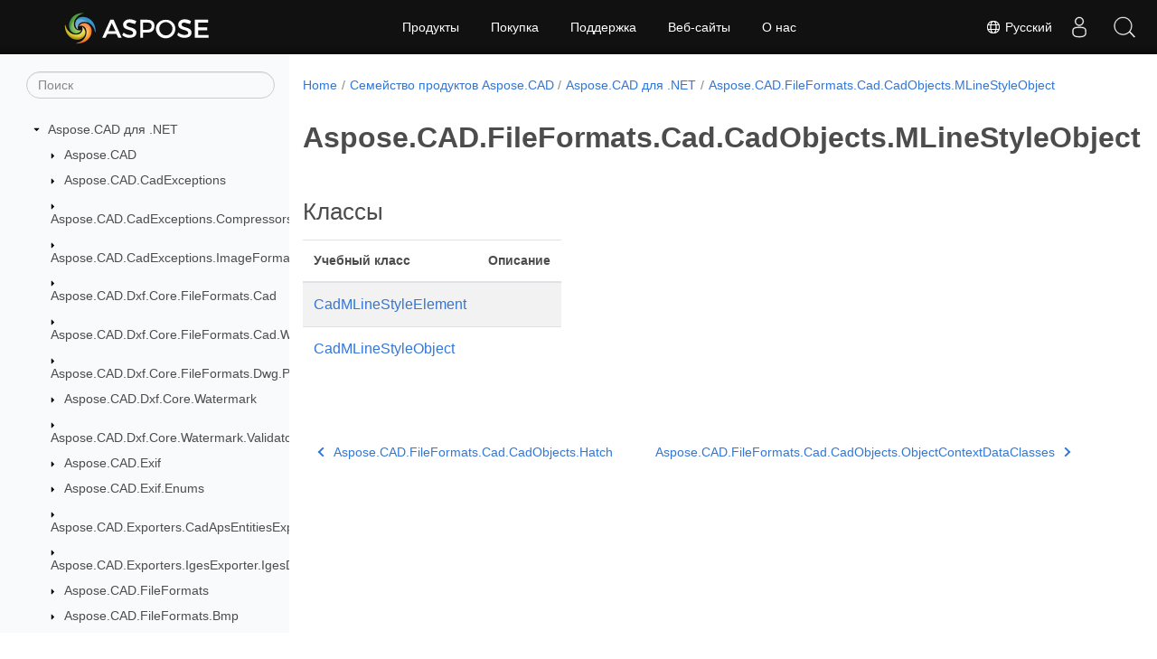

--- FILE ---
content_type: text/html
request_url: https://reference.aspose.com/cad/ru/net/aspose.cad.fileformats.cad.cadobjects.mlinestyleobject/
body_size: 7037
content:
<!doctype html><html lang=ru class=no-js><head><meta charset=utf-8><meta name=viewport content="width=device-width,initial-scale=1,shrink-to-fit=no"><link rel=canonical href=https://reference.aspose.com/cad/ru/net/aspose.cad.fileformats.cad.cadobjects.mlinestyleobject/><link rel=alternate hreflang=en href=https://reference.aspose.com/cad/net/aspose.cad.fileformats.cad.cadobjects.mlinestyleobject/><link rel=alternate hreflang=ru href=https://reference.aspose.com/cad/ru/net/aspose.cad.fileformats.cad.cadobjects.mlinestyleobject/><link rel=alternate hreflang=zh href=https://reference.aspose.com/cad/zh/net/aspose.cad.fileformats.cad.cadobjects.mlinestyleobject/><link rel=alternate hreflang=x-default href=https://reference.aspose.com/cad/net/aspose.cad.fileformats.cad.cadobjects.mlinestyleobject/><meta name=generator content="Hugo 0.119.0"><meta name=robots content="index, follow"><link rel=apple-touch-icon sizes=180x180 href=https://cms.admin.containerize.com/templates/asposecloud/images/apple-touch-icon.png><link rel=icon type=image/png sizes=32x32 href=https://cms.admin.containerize.com/templates/asposecloud/images/favicon-32x32.png><link rel=icon type=image/png sizes=16x16 href=https://cms.admin.containerize.com/templates/asposecloud/images/favicon-16x16.png><link rel=mask-icon href=https://cms.admin.containerize.com/templates/asposecloud/images/safari-pinned-tab.svg color=#5bbad5><link rel="shortcut icon" href=https://cms.admin.containerize.com/templates/asposecloud/images/favicon.ico><meta name=msapplication-TileColor content="#2b5797"><meta name=msapplication-config content="https://cms.admin.containerize.com/templates/asposecloud/images/browserconfig.xml"><meta name=theme-color content="#ffffff"><meta name=author content="Aspose"><title>Aspose.CAD.FileFormats.Cad.CadObjects.MLineStyleObject |
Справочник по Aspose.CAD для .NET API</title><meta name=description content><script type=application/ld+json>{"@context":"http://schema.org","@type":"BreadcrumbList","itemListElement":[{"@type":"ListItem","position":1,"item":{"@id":"https:\/\/reference.aspose.com\/","name":"Справочник по API"}},{"@type":"ListItem","position":2,"item":{"@id":"https:\/\/reference.aspose.com\/cad\/","name":"Cad"}},{"@type":"ListItem","position":3,"item":{"@id":"https:\/\/reference.aspose.com\/cad\/ru\/net\/","name":".NET"}},{"@type":"ListItem","position":4,"item":{"@id":"https:\/\/reference.aspose.com\/cad\/ru\/net\/aspose.cad.fileformats.cad.cadobjects.mlinestyleobject\/","name":"Aspose.cad.fileformats.cad.cadobjects.mlinestyleobject"}}]}</script><script type=application/ld+json>{"@context":"http://schema.org/","@type":"SoftwareApplication","name":"Aspose.Cad for Net","applicationCategory":"DeveloperApplication","image":["https://www.aspose.cloud/templates/aspose/img/products/cad/aspose_cad-for-net.svg"],"description":"","downloadUrl":"https://releases.aspose.com/cad/net/","releaseNotes":"https://docs.aspose.com/cad/net/release-notes/","operatingSystem":["Windows","Linux","macOS"]}</script><script type=application/ld+json>{"@context":"https://schema.org/","@type":"Article","mainEntityOfPage":{"@type":"WebPage","@id":"https:\/\/reference.aspose.com\/cad\/ru\/net\/aspose.cad.fileformats.cad.cadobjects.mlinestyleobject\/"},"headline":"Aspose.CAD.FileFormats.Cad.CadObjects.MLineStyleObject","description":"","image":{"@type":"ImageObject","url":"https://www.aspose.cloud/templates/aspose/img/products/cad/aspose_cad-for-net.svg","width":"","height":""},"author":{"@type":"Organization","name":"Aspose Pty Ltd"},"publisher":{"@type":"Organization","name":"Aspose Pty Ltd","logo":{"@type":"ImageObject","url":"https://about.aspose.com/templates/aspose/img/svg/aspose-logo.svg","width":"","height":""}},"datePublished":"2025-07-25","wordCount":"6","articleBody":"[Классы Учебный класс Описание CadMLineStyleElement CadMLineStyleObject]"}</script><script type=application/ld+json>{"@context":"https://schema.org","@type":"Organization","name":"Aspose Pty. Ltd.","url":"https://www.aspose.com","logo":"https://about.aspose.com/templates/aspose/img/svg/aspose-logo.svg","alternateName":"Aspose","sameAs":["https://www.facebook.com/Aspose/","https://twitter.com/Aspose","https://www.youtube.com/user/AsposeVideo","https://www.linkedin.com/company/aspose","https://stackoverflow.com/questions/tagged/aspose","https://aspose.quora.com/","https://aspose.github.io/"],"contactPoint":[{"@type":"ContactPoint","telephone":"+1 903 306 1676","contactType":"sales","areaServed":"US","availableLanguage":"en"},{"@type":"ContactPoint","telephone":"+44 141 628 8900","contactType":"sales","areaServed":"GB","availableLanguage":"en"},{"@type":"ContactPoint","telephone":"+61 2 8006 6987","contactType":"sales","areaServed":"AU","availableLanguage":"en"}]}</script><script type=application/ld+json>{"@context":"https://schema.org","@type":"WebSite","url":"https://www.aspose.com","sameAs":["https://search.aspose.com","https://docs.aspose.com","https://blog.aspose.com","https://forum.aspose.com","https://products.aspose.com","https://about.aspose.com","https://purchase.aspose.com","https://reference.aspose.com"],"potentialAction":{"@type":"SearchAction","target":"https://search.aspose.com/search/?q={search_term_string}","query-input":"required name=search_term_string"}}</script><meta itemprop=name content="Aspose.CAD.FileFormats.Cad.CadObjects.MLineStyleObject"><meta itemprop=description content><script>(function(e,t,n,s,o){e[s]=e[s]||[],e[s].push({"gtm.start":(new Date).getTime(),event:"gtm.js"});var a=t.getElementsByTagName(n)[0],i=t.createElement(n),r=s!="dataLayer"?"&l="+s:"";i.async=!0,i.src="https://www.googletagmanager.com/gtm.js?id="+o+r,a.parentNode.insertBefore(i,a)})(window,document,"script","dataLayer","GTM-NJMHSH")</script><meta property="og:title" content="Aspose.CAD.FileFormats.Cad.CadObjects.MLineStyleObject"><meta property="og:description" content><meta property="og:type" content="website"><meta property="og:url" content="https://reference.aspose.com/cad/ru/net/aspose.cad.fileformats.cad.cadobjects.mlinestyleobject/"><link rel=preload href=/cad/scss/main.min.20400877947e2956c31df4f46ebaf81d593c09123b51be8e47950d6b69f9308c.css as=style><link href=/cad/scss/main.min.20400877947e2956c31df4f46ebaf81d593c09123b51be8e47950d6b69f9308c.css rel=stylesheet integrity><link href=/cad/scss/_code-block.min.850cff2ee102b37a8b0912358fa59fa02fa35dbf562c460ce05c402a5b6709c0.css rel=stylesheet integrity><link href=/cad/css/locale.min.css rel=stylesheet></head><body class=td-section><noscript><iframe src="https://www.googletagmanager.com/ns.html?id=GTM-NJMHSH" height=0 width=0 style=display:none;visibility:hidden></iframe></noscript><div class="container-fluid td-outer"><div class=td-main><div class="row flex-xl-nowrap min-height-main-content"><div id=left-side-bar-menu class="split td-sidebar d-print-none col-12 col-md-3 col-xl-3"><div id=td-sidebar-menu class="add-scroll td-sidebar__inner"><form class="td-sidebar__search d-flex align-items-center"><input type=text id=internalSearch class="form-control td-search-input" placeholder=Поиск aria-label=Поиск autocomplete=off data-index=reference.aspose.com>
<button class="btn btn-link td-sidebar__toggle d-md-none p-0 ml-3 fa fa-bars" type=button data-toggle=collapse data-target=#td-section-nav aria-controls=td-docs-nav aria-expanded=false aria-label="Toggle section navigation"></button></form><nav class="td-sidebar-nav pt-2 pl-4 collapse" id=td-section-nav><div class="nav-item dropdown d-block d-lg-none"><a class="nav-link dropdown-toggle" href=# id=navbarDropdown role=button data-toggle=dropdown aria-haspopup=true aria-expanded=false>Русский</a><div class=dropdown-menu aria-labelledby=navbarDropdownMenuLink><a class=dropdown-item href=/cad/net/aspose.cad.fileformats.cad.cadobjects.mlinestyleobject/>English</a><a class=dropdown-item href=/cad/zh/net/aspose.cad.fileformats.cad.cadobjects.mlinestyleobject/>简体中文</a></div></div><ul class=td-sidebar-nav__section><li class=td-sidebar-nav__section-title><img src=/cad/icons/caret-down.svg alt=caret-down class="icon open-icon" width=10px height=10px><a href=/cad/ru/net/ class="align-left pl-0 pr-2td-sidebar-link td-sidebar-link__section">Aspose.CAD для .NET</a></li><ul><li id=id_cadrunet><ul class=td-sidebar-nav__section><li class=td-sidebar-nav__section-title><img src=/cad/icons/caret-down.svg alt=caret-closed class="icon closed-icon" width=10px height=10px><a href=/cad/ru/net/aspose.cad/ class="align-left pl-0 pr-2collapsedtd-sidebar-link td-sidebar-link__section">Aspose.CAD</a></li><ul><li id=id_cadrunetasposecad></li></ul></ul><ul class=td-sidebar-nav__section><li class=td-sidebar-nav__section-title><img src=/cad/icons/caret-down.svg alt=caret-closed class="icon closed-icon" width=10px height=10px><a href=/cad/ru/net/aspose.cad.cadexceptions/ class="align-left pl-0 pr-2collapsedtd-sidebar-link td-sidebar-link__section">Aspose.CAD.CadExceptions</a></li><ul><li id=id_cadrunetasposecadcadexceptions></li></ul></ul><ul class=td-sidebar-nav__section><li class=td-sidebar-nav__section-title><img src=/cad/icons/caret-down.svg alt=caret-closed class="icon closed-icon" width=10px height=10px><a href=/cad/ru/net/aspose.cad.cadexceptions.compressors/ class="align-left pl-0 pr-2collapsedtd-sidebar-link td-sidebar-link__section">Aspose.CAD.CadExceptions.Compressors</a></li><ul><li id=id_cadrunetasposecadcadexceptionscompressors></li></ul></ul><ul class=td-sidebar-nav__section><li class=td-sidebar-nav__section-title><img src=/cad/icons/caret-down.svg alt=caret-closed class="icon closed-icon" width=10px height=10px><a href=/cad/ru/net/aspose.cad.cadexceptions.imageformats/ class="align-left pl-0 pr-2collapsedtd-sidebar-link td-sidebar-link__section">Aspose.CAD.CadExceptions.ImageFormats</a></li><ul><li id=id_cadrunetasposecadcadexceptionsimageformats></li></ul></ul><ul class=td-sidebar-nav__section><li class=td-sidebar-nav__section-title><img src=/cad/icons/caret-down.svg alt=caret-closed class="icon closed-icon" width=10px height=10px><a href=/cad/ru/net/aspose.cad.dxf.core.fileformats.cad/ class="align-left pl-0 pr-2collapsedtd-sidebar-link td-sidebar-link__section">Aspose.CAD.Dxf.Core.FileFormats.Cad</a></li><ul><li id=id_cadrunetasposecaddxfcorefileformatscad></li></ul></ul><ul class=td-sidebar-nav__section><li class=td-sidebar-nav__section-title><img src=/cad/icons/caret-down.svg alt=caret-closed class="icon closed-icon" width=10px height=10px><a href=/cad/ru/net/aspose.cad.dxf.core.fileformats.cad.writers/ class="align-left pl-0 pr-2collapsedtd-sidebar-link td-sidebar-link__section">Aspose.CAD.Dxf.Core.FileFormats.Cad.Writers</a></li><ul><li id=id_cadrunetasposecaddxfcorefileformatscadwriters></li></ul></ul><ul class=td-sidebar-nav__section><li class=td-sidebar-nav__section-title><img src=/cad/icons/caret-down.svg alt=caret-closed class="icon closed-icon" width=10px height=10px><a href=/cad/ru/net/aspose.cad.dxf.core.fileformats.dwg.pageandsection/ class="align-left pl-0 pr-2collapsedtd-sidebar-link td-sidebar-link__section">Aspose.CAD.Dxf.Core.FileFormats.Dwg.PageAndSection</a></li><ul><li id=id_cadrunetasposecaddxfcorefileformatsdwgpageandsection></li></ul></ul><ul class=td-sidebar-nav__section><li class=td-sidebar-nav__section-title><img src=/cad/icons/caret-down.svg alt=caret-closed class="icon closed-icon" width=10px height=10px><a href=/cad/ru/net/aspose.cad.dxf.core.watermark/ class="align-left pl-0 pr-2collapsedtd-sidebar-link td-sidebar-link__section">Aspose.CAD.Dxf.Core.Watermark</a></li><ul><li id=id_cadrunetasposecaddxfcorewatermark></li></ul></ul><ul class=td-sidebar-nav__section><li class=td-sidebar-nav__section-title><img src=/cad/icons/caret-down.svg alt=caret-closed class="icon closed-icon" width=10px height=10px><a href=/cad/ru/net/aspose.cad.dxf.core.watermark.validator/ class="align-left pl-0 pr-2collapsedtd-sidebar-link td-sidebar-link__section">Aspose.CAD.Dxf.Core.Watermark.Validator</a></li><ul><li id=id_cadrunetasposecaddxfcorewatermarkvalidator></li></ul></ul><ul class=td-sidebar-nav__section><li class=td-sidebar-nav__section-title><img src=/cad/icons/caret-down.svg alt=caret-closed class="icon closed-icon" width=10px height=10px><a href=/cad/ru/net/aspose.cad.exif/ class="align-left pl-0 pr-2collapsedtd-sidebar-link td-sidebar-link__section">Aspose.CAD.Exif</a></li><ul><li id=id_cadrunetasposecadexif></li></ul></ul><ul class=td-sidebar-nav__section><li class=td-sidebar-nav__section-title><img src=/cad/icons/caret-down.svg alt=caret-closed class="icon closed-icon" width=10px height=10px><a href=/cad/ru/net/aspose.cad.exif.enums/ class="align-left pl-0 pr-2collapsedtd-sidebar-link td-sidebar-link__section">Aspose.CAD.Exif.Enums</a></li><ul><li id=id_cadrunetasposecadexifenums></li></ul></ul><ul class=td-sidebar-nav__section><li class=td-sidebar-nav__section-title><img src=/cad/icons/caret-down.svg alt=caret-closed class="icon closed-icon" width=10px height=10px><a href=/cad/ru/net/aspose.cad.exporters.cadapsentitiesexporter.cadaps3d/ class="align-left pl-0 pr-2collapsedtd-sidebar-link td-sidebar-link__section">Aspose.CAD.Exporters.CadApsEntitiesExporter.CadAps3D</a></li><ul><li id=id_cadrunetasposecadexporterscadapsentitiesexportercadaps3d></li></ul></ul><ul class=td-sidebar-nav__section><li class=td-sidebar-nav__section-title><img src=/cad/icons/caret-down.svg alt=caret-closed class="icon closed-icon" width=10px height=10px><a href=/cad/ru/net/aspose.cad.exporters.igesexporter.igesdrawableexporter/ class="align-left pl-0 pr-2collapsedtd-sidebar-link td-sidebar-link__section">Aspose.CAD.Exporters.IgesExporter.IgesDrawableExporter</a></li><ul><li id=id_cadrunetasposecadexportersigesexporterigesdrawableexporter></li></ul></ul><ul class=td-sidebar-nav__section><li class=td-sidebar-nav__section-title><img src=/cad/icons/caret-down.svg alt=caret-closed class="icon closed-icon" width=10px height=10px><a href=/cad/ru/net/aspose.cad.fileformats/ class="align-left pl-0 pr-2collapsedtd-sidebar-link td-sidebar-link__section">Aspose.CAD.FileFormats</a></li><ul><li id=id_cadrunetasposecadfileformats></li></ul></ul><ul class=td-sidebar-nav__section><li class=td-sidebar-nav__section-title><img src=/cad/icons/caret-down.svg alt=caret-closed class="icon closed-icon" width=10px height=10px><a href=/cad/ru/net/aspose.cad.fileformats.bmp/ class="align-left pl-0 pr-2collapsedtd-sidebar-link td-sidebar-link__section">Aspose.CAD.FileFormats.Bmp</a></li><ul><li id=id_cadrunetasposecadfileformatsbmp></li></ul></ul><ul class=td-sidebar-nav__section><li class=td-sidebar-nav__section-title><img src=/cad/icons/caret-down.svg alt=caret-closed class="icon closed-icon" width=10px height=10px><a href=/cad/ru/net/aspose.cad.fileformats.cad/ class="align-left pl-0 pr-2collapsedtd-sidebar-link td-sidebar-link__section">Aspose.CAD.FileFormats.Cad</a></li><ul><li id=id_cadrunetasposecadfileformatscad></li></ul></ul><ul class=td-sidebar-nav__section><li class=td-sidebar-nav__section-title><img src=/cad/icons/caret-down.svg alt=caret-closed class="icon closed-icon" width=10px height=10px><a href=/cad/ru/net/aspose.cad.fileformats.cad.cadconsts/ class="align-left pl-0 pr-2collapsedtd-sidebar-link td-sidebar-link__section">Aspose.CAD.FileFormats.Cad.CadConsts</a></li><ul><li id=id_cadrunetasposecadfileformatscadcadconsts></li></ul></ul><ul class=td-sidebar-nav__section><li class=td-sidebar-nav__section-title><img src=/cad/icons/caret-down.svg alt=caret-closed class="icon closed-icon" width=10px height=10px><a href=/cad/ru/net/aspose.cad.fileformats.cad.cadobjects/ class="align-left pl-0 pr-2collapsedtd-sidebar-link td-sidebar-link__section">Aspose.CAD.FileFormats.Cad.CadObjects</a></li><ul><li id=id_cadrunetasposecadfileformatscadcadobjects></li></ul></ul><ul class=td-sidebar-nav__section><li class=td-sidebar-nav__section-title><img src=/cad/icons/caret-down.svg alt=caret-closed class="icon closed-icon" width=10px height=10px><a href=/cad/ru/net/aspose.cad.fileformats.cad.cadobjects.acadtable/ class="align-left pl-0 pr-2collapsedtd-sidebar-link td-sidebar-link__section">Aspose.CAD.FileFormats.Cad.CadObjects.AcadTable</a></li><ul><li id=id_cadrunetasposecadfileformatscadcadobjectsacadtable></li></ul></ul><ul class=td-sidebar-nav__section><li class=td-sidebar-nav__section-title><img src=/cad/icons/caret-down.svg alt=caret-closed class="icon closed-icon" width=10px height=10px><a href=/cad/ru/net/aspose.cad.fileformats.cad.cadobjects.attentities/ class="align-left pl-0 pr-2collapsedtd-sidebar-link td-sidebar-link__section">Aspose.CAD.FileFormats.Cad.CadObjects.AttEntities</a></li><ul><li id=id_cadrunetasposecadfileformatscadcadobjectsattentities></li></ul></ul><ul class=td-sidebar-nav__section><li class=td-sidebar-nav__section-title><img src=/cad/icons/caret-down.svg alt=caret-closed class="icon closed-icon" width=10px height=10px><a href=/cad/ru/net/aspose.cad.fileformats.cad.cadobjects.blocks/ class="align-left pl-0 pr-2collapsedtd-sidebar-link td-sidebar-link__section">Aspose.CAD.FileFormats.Cad.CadObjects.Blocks</a></li><ul><li id=id_cadrunetasposecadfileformatscadcadobjectsblocks></li></ul></ul><ul class=td-sidebar-nav__section><li class=td-sidebar-nav__section-title><img src=/cad/icons/caret-down.svg alt=caret-closed class="icon closed-icon" width=10px height=10px><a href=/cad/ru/net/aspose.cad.fileformats.cad.cadobjects.datatable/ class="align-left pl-0 pr-2collapsedtd-sidebar-link td-sidebar-link__section">Aspose.CAD.FileFormats.Cad.CadObjects.DataTable</a></li><ul><li id=id_cadrunetasposecadfileformatscadcadobjectsdatatable></li></ul></ul><ul class=td-sidebar-nav__section><li class=td-sidebar-nav__section-title><img src=/cad/icons/caret-down.svg alt=caret-closed class="icon closed-icon" width=10px height=10px><a href=/cad/ru/net/aspose.cad.fileformats.cad.cadobjects.dictionary/ class="align-left pl-0 pr-2collapsedtd-sidebar-link td-sidebar-link__section">Aspose.CAD.FileFormats.Cad.CadObjects.Dictionary</a></li><ul><li id=id_cadrunetasposecadfileformatscadcadobjectsdictionary></li></ul></ul><ul class=td-sidebar-nav__section><li class=td-sidebar-nav__section-title><img src=/cad/icons/caret-down.svg alt=caret-closed class="icon closed-icon" width=10px height=10px><a href=/cad/ru/net/aspose.cad.fileformats.cad.cadobjects.dimassoc/ class="align-left pl-0 pr-2collapsedtd-sidebar-link td-sidebar-link__section">Aspose.CAD.FileFormats.Cad.CadObjects.DimAssoc</a></li><ul><li id=id_cadrunetasposecadfileformatscadcadobjectsdimassoc></li></ul></ul><ul class=td-sidebar-nav__section><li class=td-sidebar-nav__section-title><img src=/cad/icons/caret-down.svg alt=caret-closed class="icon closed-icon" width=10px height=10px><a href=/cad/ru/net/aspose.cad.fileformats.cad.cadobjects.field/ class="align-left pl-0 pr-2collapsedtd-sidebar-link td-sidebar-link__section">Aspose.CAD.FileFormats.Cad.CadObjects.Field</a></li><ul><li id=id_cadrunetasposecadfileformatscadcadobjectsfield></li></ul></ul><ul class=td-sidebar-nav__section><li class=td-sidebar-nav__section-title><img src=/cad/icons/caret-down.svg alt=caret-closed class="icon closed-icon" width=10px height=10px><a href=/cad/ru/net/aspose.cad.fileformats.cad.cadobjects.hatch/ class="align-left pl-0 pr-2collapsedtd-sidebar-link td-sidebar-link__section">Aspose.CAD.FileFormats.Cad.CadObjects.Hatch</a></li><ul><li id=id_cadrunetasposecadfileformatscadcadobjectshatch></li></ul></ul><ul class=td-sidebar-nav__section><li class=td-sidebar-nav__section-title><img src=/cad/icons/caret-down.svg alt=caret-closed class="icon closed-icon" width=10px height=10px><a href=/cad/ru/net/aspose.cad.fileformats.cad.cadobjects.mlinestyleobject/ class="align-left pl-0 pr-2collapsed activetd-sidebar-link td-sidebar-link__section">Aspose.CAD.FileFormats.Cad.CadObjects.MLineStyleObject</a></li><ul><li id=id_cadrunetasposecadfileformatscadcadobjectsmlinestyleobject><ul class=td-sidebar-nav__section><li class=td-sidebar-nav__section-title><img src=/cad/icons/caret-down.svg alt=caret-closed class="icon closed-icon" width=10px height=10px><a href=/cad/ru/net/aspose.cad.fileformats.cad.cadobjects.mlinestyleobject/cadmlinestyleelement/ class="align-left pl-0 pr-2collapsedtd-sidebar-link td-sidebar-link__section">CadMLineStyleElement</a></li><ul><li id=id_cadrunetasposecadfileformatscadcadobjectsmlinestyleobjectcadmlinestyleelement></li></ul></ul><ul class=td-sidebar-nav__section><li class=td-sidebar-nav__section-title><img src=/cad/icons/caret-down.svg alt=caret-closed class="icon closed-icon" width=10px height=10px><a href=/cad/ru/net/aspose.cad.fileformats.cad.cadobjects.mlinestyleobject/cadmlinestyleobject/ class="align-left pl-0 pr-2collapsedtd-sidebar-link td-sidebar-link__section">CadMLineStyleObject</a></li><ul><li id=id_cadrunetasposecadfileformatscadcadobjectsmlinestyleobjectcadmlinestyleobject></li></ul></ul></li></ul></ul><ul class=td-sidebar-nav__section><li class=td-sidebar-nav__section-title><img src=/cad/icons/caret-down.svg alt=caret-closed class="icon closed-icon" width=10px height=10px><a href=/cad/ru/net/aspose.cad.fileformats.cad.cadobjects.objectcontextdataclasses/ class="align-left pl-0 pr-2collapsedtd-sidebar-link td-sidebar-link__section">Aspose.CAD.FileFormats.Cad.CadObjects.ObjectContextDataClasses</a></li><ul><li id=id_cadrunetasposecadfileformatscadcadobjectsobjectcontextdataclasses></li></ul></ul><ul class=td-sidebar-nav__section><li class=td-sidebar-nav__section-title><img src=/cad/icons/caret-down.svg alt=caret-closed class="icon closed-icon" width=10px height=10px><a href=/cad/ru/net/aspose.cad.fileformats.cad.cadobjects.perssubentmanager/ class="align-left pl-0 pr-2collapsedtd-sidebar-link td-sidebar-link__section">Aspose.CAD.FileFormats.Cad.CadObjects.PersSubentManager</a></li><ul><li id=id_cadrunetasposecadfileformatscadcadobjectsperssubentmanager></li></ul></ul><ul class=td-sidebar-nav__section><li class=td-sidebar-nav__section-title><img src=/cad/icons/caret-down.svg alt=caret-closed class="icon closed-icon" width=10px height=10px><a href=/cad/ru/net/aspose.cad.fileformats.cad.cadobjects.polylines/ class="align-left pl-0 pr-2collapsedtd-sidebar-link td-sidebar-link__section">Aspose.CAD.FileFormats.Cad.CadObjects.Polylines</a></li><ul><li id=id_cadrunetasposecadfileformatscadcadobjectspolylines></li></ul></ul><ul class=td-sidebar-nav__section><li class=td-sidebar-nav__section-title><img src=/cad/icons/caret-down.svg alt=caret-closed class="icon closed-icon" width=10px height=10px><a href=/cad/ru/net/aspose.cad.fileformats.cad.cadobjects.section/ class="align-left pl-0 pr-2collapsedtd-sidebar-link td-sidebar-link__section">Aspose.CAD.FileFormats.Cad.CadObjects.Section</a></li><ul><li id=id_cadrunetasposecadfileformatscadcadobjectssection></li></ul></ul><ul class=td-sidebar-nav__section><li class=td-sidebar-nav__section-title><img src=/cad/icons/caret-down.svg alt=caret-closed class="icon closed-icon" width=10px height=10px><a href=/cad/ru/net/aspose.cad.fileformats.cad.cadobjects.sunstudy/ class="align-left pl-0 pr-2collapsedtd-sidebar-link td-sidebar-link__section">Aspose.CAD.FileFormats.Cad.CadObjects.SunStudy</a></li><ul><li id=id_cadrunetasposecadfileformatscadcadobjectssunstudy></li></ul></ul><ul class=td-sidebar-nav__section><li class=td-sidebar-nav__section-title><img src=/cad/icons/caret-down.svg alt=caret-closed class="icon closed-icon" width=10px height=10px><a href=/cad/ru/net/aspose.cad.fileformats.cad.cadobjects.tablestyle/ class="align-left pl-0 pr-2collapsedtd-sidebar-link td-sidebar-link__section">Aspose.CAD.FileFormats.Cad.CadObjects.TableStyle</a></li><ul><li id=id_cadrunetasposecadfileformatscadcadobjectstablestyle></li></ul></ul><ul class=td-sidebar-nav__section><li class=td-sidebar-nav__section-title><img src=/cad/icons/caret-down.svg alt=caret-closed class="icon closed-icon" width=10px height=10px><a href=/cad/ru/net/aspose.cad.fileformats.cad.cadobjects.underlaydefinition/ class="align-left pl-0 pr-2collapsedtd-sidebar-link td-sidebar-link__section">Aspose.CAD.FileFormats.Cad.CadObjects.UnderlayDefinition</a></li><ul><li id=id_cadrunetasposecadfileformatscadcadobjectsunderlaydefinition></li></ul></ul><ul class=td-sidebar-nav__section><li class=td-sidebar-nav__section-title><img src=/cad/icons/caret-down.svg alt=caret-closed class="icon closed-icon" width=10px height=10px><a href=/cad/ru/net/aspose.cad.fileformats.cad.cadobjects.vertices/ class="align-left pl-0 pr-2collapsedtd-sidebar-link td-sidebar-link__section">Aspose.CAD.FileFormats.Cad.CadObjects.Vertices</a></li><ul><li id=id_cadrunetasposecadfileformatscadcadobjectsvertices></li></ul></ul><ul class=td-sidebar-nav__section><li class=td-sidebar-nav__section-title><img src=/cad/icons/caret-down.svg alt=caret-closed class="icon closed-icon" width=10px height=10px><a href=/cad/ru/net/aspose.cad.fileformats.cad.cadobjects.wipeout/ class="align-left pl-0 pr-2collapsedtd-sidebar-link td-sidebar-link__section">Aspose.CAD.FileFormats.Cad.CadObjects.Wipeout</a></li><ul><li id=id_cadrunetasposecadfileformatscadcadobjectswipeout></li></ul></ul><ul class=td-sidebar-nav__section><li class=td-sidebar-nav__section-title><img src=/cad/icons/caret-down.svg alt=caret-closed class="icon closed-icon" width=10px height=10px><a href=/cad/ru/net/aspose.cad.fileformats.cad.cadparameters/ class="align-left pl-0 pr-2collapsedtd-sidebar-link td-sidebar-link__section">Aspose.CAD.FileFormats.Cad.CadParameters</a></li><ul><li id=id_cadrunetasposecadfileformatscadcadparameters></li></ul></ul><ul class=td-sidebar-nav__section><li class=td-sidebar-nav__section-title><img src=/cad/icons/caret-down.svg alt=caret-closed class="icon closed-icon" width=10px height=10px><a href=/cad/ru/net/aspose.cad.fileformats.cad.cadtables/ class="align-left pl-0 pr-2collapsedtd-sidebar-link td-sidebar-link__section">Aspose.CAD.FileFormats.Cad.CadTables</a></li><ul><li id=id_cadrunetasposecadfileformatscadcadtables></li></ul></ul><ul class=td-sidebar-nav__section><li class=td-sidebar-nav__section-title><img src=/cad/icons/caret-down.svg alt=caret-closed class="icon closed-icon" width=10px height=10px><a href=/cad/ru/net/aspose.cad.fileformats.cad.dwg/ class="align-left pl-0 pr-2collapsedtd-sidebar-link td-sidebar-link__section">Aspose.CAD.FileFormats.Cad.Dwg</a></li><ul><li id=id_cadrunetasposecadfileformatscaddwg></li></ul></ul><ul class=td-sidebar-nav__section><li class=td-sidebar-nav__section-title><img src=/cad/icons/caret-down.svg alt=caret-closed class="icon closed-icon" width=10px height=10px><a href=/cad/ru/net/aspose.cad.fileformats.cad.dwg.acdbobjects/ class="align-left pl-0 pr-2collapsedtd-sidebar-link td-sidebar-link__section">Aspose.CAD.FileFormats.Cad.Dwg.AcDBObjects</a></li><ul><li id=id_cadrunetasposecadfileformatscaddwgacdbobjects></li></ul></ul><ul class=td-sidebar-nav__section><li class=td-sidebar-nav__section-title><img src=/cad/icons/caret-down.svg alt=caret-closed class="icon closed-icon" width=10px height=10px><a href=/cad/ru/net/aspose.cad.fileformats.cad.dwg.pageandsection.writer/ class="align-left pl-0 pr-2collapsedtd-sidebar-link td-sidebar-link__section">Aspose.CAD.FileFormats.Cad.Dwg.PageAndSection.Writer</a></li><ul><li id=id_cadrunetasposecadfileformatscaddwgpageandsectionwriter></li></ul></ul><ul class=td-sidebar-nav__section><li class=td-sidebar-nav__section-title><img src=/cad/icons/caret-down.svg alt=caret-closed class="icon closed-icon" width=10px height=10px><a href=/cad/ru/net/aspose.cad.fileformats.cad.dwg.r2004/ class="align-left pl-0 pr-2collapsedtd-sidebar-link td-sidebar-link__section">Aspose.CAD.FileFormats.Cad.Dwg.R2004</a></li><ul><li id=id_cadrunetasposecadfileformatscaddwgr2004></li></ul></ul><ul class=td-sidebar-nav__section><li class=td-sidebar-nav__section-title><img src=/cad/icons/caret-down.svg alt=caret-closed class="icon closed-icon" width=10px height=10px><a href=/cad/ru/net/aspose.cad.fileformats.cad.dwg.revhistory/ class="align-left pl-0 pr-2collapsedtd-sidebar-link td-sidebar-link__section">Aspose.CAD.FileFormats.Cad.Dwg.RevHistory</a></li><ul><li id=id_cadrunetasposecadfileformatscaddwgrevhistory></li></ul></ul><ul class=td-sidebar-nav__section><li class=td-sidebar-nav__section-title><img src=/cad/icons/caret-down.svg alt=caret-closed class="icon closed-icon" width=10px height=10px><a href=/cad/ru/net/aspose.cad.fileformats.cad.dwg.summaryinfo/ class="align-left pl-0 pr-2collapsedtd-sidebar-link td-sidebar-link__section">Aspose.CAD.FileFormats.Cad.Dwg.SummaryInfo</a></li><ul><li id=id_cadrunetasposecadfileformatscaddwgsummaryinfo></li></ul></ul><ul class=td-sidebar-nav__section><li class=td-sidebar-nav__section-title><img src=/cad/icons/caret-down.svg alt=caret-closed class="icon closed-icon" width=10px height=10px><a href=/cad/ru/net/aspose.cad.fileformats.cf2/ class="align-left pl-0 pr-2collapsedtd-sidebar-link td-sidebar-link__section">Aspose.CAD.FileFormats.CF2</a></li><ul><li id=id_cadrunetasposecadfileformatscf2></li></ul></ul><ul class=td-sidebar-nav__section><li class=td-sidebar-nav__section-title><img src=/cad/icons/caret-down.svg alt=caret-closed class="icon closed-icon" width=10px height=10px><a href=/cad/ru/net/aspose.cad.fileformats.collada/ class="align-left pl-0 pr-2collapsedtd-sidebar-link td-sidebar-link__section">Aspose.CAD.FileFormats.Collada</a></li><ul><li id=id_cadrunetasposecadfileformatscollada></li></ul></ul><ul class=td-sidebar-nav__section><li class=td-sidebar-nav__section-title><img src=/cad/icons/caret-down.svg alt=caret-closed class="icon closed-icon" width=10px height=10px><a href=/cad/ru/net/aspose.cad.fileformats.collada.fileparser.elements/ class="align-left pl-0 pr-2collapsedtd-sidebar-link td-sidebar-link__section">Aspose.CAD.FileFormats.Collada.FileParser.Elements</a></li><ul><li id=id_cadrunetasposecadfileformatscolladafileparserelements></li></ul></ul><ul class=td-sidebar-nav__section><li class=td-sidebar-nav__section-title><img src=/cad/icons/caret-down.svg alt=caret-closed class="icon closed-icon" width=10px height=10px><a href=/cad/ru/net/aspose.cad.fileformats.dgn/ class="align-left pl-0 pr-2collapsedtd-sidebar-link td-sidebar-link__section">Aspose.CAD.FileFormats.Dgn</a></li><ul><li id=id_cadrunetasposecadfileformatsdgn></li></ul></ul><ul class=td-sidebar-nav__section><li class=td-sidebar-nav__section-title><img src=/cad/icons/caret-down.svg alt=caret-closed class="icon closed-icon" width=10px height=10px><a href=/cad/ru/net/aspose.cad.fileformats.dgn.dgnelements/ class="align-left pl-0 pr-2collapsedtd-sidebar-link td-sidebar-link__section">Aspose.CAD.FileFormats.Dgn.DgnElements</a></li><ul><li id=id_cadrunetasposecadfileformatsdgndgnelements></li></ul></ul><ul class=td-sidebar-nav__section><li class=td-sidebar-nav__section-title><img src=/cad/icons/caret-down.svg alt=caret-closed class="icon closed-icon" width=10px height=10px><a href=/cad/ru/net/aspose.cad.fileformats.dgn.dgntransform/ class="align-left pl-0 pr-2collapsedtd-sidebar-link td-sidebar-link__section">Aspose.CAD.FileFormats.Dgn.DgnTransform</a></li><ul><li id=id_cadrunetasposecadfileformatsdgndgntransform></li></ul></ul><ul class=td-sidebar-nav__section><li class=td-sidebar-nav__section-title><img src=/cad/icons/caret-down.svg alt=caret-closed class="icon closed-icon" width=10px height=10px><a href=/cad/ru/net/aspose.cad.fileformats.dwf/ class="align-left pl-0 pr-2collapsedtd-sidebar-link td-sidebar-link__section">Aspose.CAD.FileFormats.Dwf</a></li><ul><li id=id_cadrunetasposecadfileformatsdwf></li></ul></ul><ul class=td-sidebar-nav__section><li class=td-sidebar-nav__section-title><img src=/cad/icons/caret-down.svg alt=caret-closed class="icon closed-icon" width=10px height=10px><a href=/cad/ru/net/aspose.cad.fileformats.dwf.whip/ class="align-left pl-0 pr-2collapsedtd-sidebar-link td-sidebar-link__section">Aspose.CAD.FileFormats.Dwf.Whip</a></li><ul><li id=id_cadrunetasposecadfileformatsdwfwhip></li></ul></ul><ul class=td-sidebar-nav__section><li class=td-sidebar-nav__section-title><img src=/cad/icons/caret-down.svg alt=caret-closed class="icon closed-icon" width=10px height=10px><a href=/cad/ru/net/aspose.cad.fileformats.dwf.whip.objects/ class="align-left pl-0 pr-2collapsedtd-sidebar-link td-sidebar-link__section">Aspose.CAD.FileFormats.Dwf.Whip.Objects</a></li><ul><li id=id_cadrunetasposecadfileformatsdwfwhipobjects></li></ul></ul><ul class=td-sidebar-nav__section><li class=td-sidebar-nav__section-title><img src=/cad/icons/caret-down.svg alt=caret-closed class="icon closed-icon" width=10px height=10px><a href=/cad/ru/net/aspose.cad.fileformats.dwf.whip.objects.drawable/ class="align-left pl-0 pr-2collapsedtd-sidebar-link td-sidebar-link__section">Aspose.CAD.FileFormats.Dwf.Whip.Objects.Drawable</a></li><ul><li id=id_cadrunetasposecadfileformatsdwfwhipobjectsdrawable></li></ul></ul><ul class=td-sidebar-nav__section><li class=td-sidebar-nav__section-title><img src=/cad/icons/caret-down.svg alt=caret-closed class="icon closed-icon" width=10px height=10px><a href=/cad/ru/net/aspose.cad.fileformats.dwf.whip.objects.drawable.text/ class="align-left pl-0 pr-2collapsedtd-sidebar-link td-sidebar-link__section">Aspose.CAD.FileFormats.Dwf.Whip.Objects.Drawable.Text</a></li><ul><li id=id_cadrunetasposecadfileformatsdwfwhipobjectsdrawabletext></li></ul></ul><ul class=td-sidebar-nav__section><li class=td-sidebar-nav__section-title><img src=/cad/icons/caret-down.svg alt=caret-closed class="icon closed-icon" width=10px height=10px><a href=/cad/ru/net/aspose.cad.fileformats.dwf.whip.objects.service/ class="align-left pl-0 pr-2collapsedtd-sidebar-link td-sidebar-link__section">Aspose.CAD.FileFormats.Dwf.Whip.Objects.Service</a></li><ul><li id=id_cadrunetasposecadfileformatsdwfwhipobjectsservice></li></ul></ul><ul class=td-sidebar-nav__section><li class=td-sidebar-nav__section-title><img src=/cad/icons/caret-down.svg alt=caret-closed class="icon closed-icon" width=10px height=10px><a href=/cad/ru/net/aspose.cad.fileformats.dwf.whip.objects.service.font/ class="align-left pl-0 pr-2collapsedtd-sidebar-link td-sidebar-link__section">Aspose.CAD.FileFormats.Dwf.Whip.Objects.Service.Font</a></li><ul><li id=id_cadrunetasposecadfileformatsdwfwhipobjectsservicefont></li></ul></ul><ul class=td-sidebar-nav__section><li class=td-sidebar-nav__section-title><img src=/cad/icons/caret-down.svg alt=caret-closed class="icon closed-icon" width=10px height=10px><a href=/cad/ru/net/aspose.cad.fileformats.fbx/ class="align-left pl-0 pr-2collapsedtd-sidebar-link td-sidebar-link__section">Aspose.CAD.FileFormats.Fbx</a></li><ul><li id=id_cadrunetasposecadfileformatsfbx></li></ul></ul><ul class=td-sidebar-nav__section><li class=td-sidebar-nav__section-title><img src=/cad/icons/caret-down.svg alt=caret-closed class="icon closed-icon" width=10px height=10px><a href=/cad/ru/net/aspose.cad.fileformats.ifc/ class="align-left pl-0 pr-2collapsedtd-sidebar-link td-sidebar-link__section">Aspose.CAD.FileFormats.Ifc</a></li><ul><li id=id_cadrunetasposecadfileformatsifc></li></ul></ul><ul class=td-sidebar-nav__section><li class=td-sidebar-nav__section-title><img src=/cad/icons/caret-down.svg alt=caret-closed class="icon closed-icon" width=10px height=10px><a href=/cad/ru/net/aspose.cad.fileformats.ifc.ifc2x3.entities/ class="align-left pl-0 pr-2collapsedtd-sidebar-link td-sidebar-link__section">Aspose.CAD.FileFormats.Ifc.IFC2X3.Entities</a></li><ul><li id=id_cadrunetasposecadfileformatsifcifc2x3entities></li></ul></ul><ul class=td-sidebar-nav__section><li class=td-sidebar-nav__section-title><img src=/cad/icons/caret-down.svg alt=caret-closed class="icon closed-icon" width=10px height=10px><a href=/cad/ru/net/aspose.cad.fileformats.ifc.ifc2x3.types/ class="align-left pl-0 pr-2collapsedtd-sidebar-link td-sidebar-link__section">Aspose.CAD.FileFormats.Ifc.IFC2X3.Types</a></li><ul><li id=id_cadrunetasposecadfileformatsifcifc2x3types></li></ul></ul><ul class=td-sidebar-nav__section><li class=td-sidebar-nav__section-title><img src=/cad/icons/caret-down.svg alt=caret-closed class="icon closed-icon" width=10px height=10px><a href=/cad/ru/net/aspose.cad.fileformats.ifc.ifc4.entities/ class="align-left pl-0 pr-2collapsedtd-sidebar-link td-sidebar-link__section">Aspose.CAD.FileFormats.Ifc.IFC4.Entities</a></li><ul><li id=id_cadrunetasposecadfileformatsifcifc4entities></li></ul></ul><ul class=td-sidebar-nav__section><li class=td-sidebar-nav__section-title><img src=/cad/icons/caret-down.svg alt=caret-closed class="icon closed-icon" width=10px height=10px><a href=/cad/ru/net/aspose.cad.fileformats.ifc.ifc4.types/ class="align-left pl-0 pr-2collapsedtd-sidebar-link td-sidebar-link__section">Aspose.CAD.FileFormats.Ifc.IFC4.Types</a></li><ul><li id=id_cadrunetasposecadfileformatsifcifc4types></li></ul></ul><ul class=td-sidebar-nav__section><li class=td-sidebar-nav__section-title><img src=/cad/icons/caret-down.svg alt=caret-closed class="icon closed-icon" width=10px height=10px><a href=/cad/ru/net/aspose.cad.fileformats.ifc.ifcdrawing.visitors/ class="align-left pl-0 pr-2collapsedtd-sidebar-link td-sidebar-link__section">Aspose.CAD.FileFormats.Ifc.IFCDrawing.Visitors</a></li><ul><li id=id_cadrunetasposecadfileformatsifcifcdrawingvisitors></li></ul></ul><ul class=td-sidebar-nav__section><li class=td-sidebar-nav__section-title><img src=/cad/icons/caret-down.svg alt=caret-closed class="icon closed-icon" width=10px height=10px><a href=/cad/ru/net/aspose.cad.fileformats.iges/ class="align-left pl-0 pr-2collapsedtd-sidebar-link td-sidebar-link__section">Aspose.CAD.FileFormats.Iges</a></li><ul><li id=id_cadrunetasposecadfileformatsiges></li></ul></ul><ul class=td-sidebar-nav__section><li class=td-sidebar-nav__section-title><img src=/cad/icons/caret-down.svg alt=caret-closed class="icon closed-icon" width=10px height=10px><a href=/cad/ru/net/aspose.cad.fileformats.iges.commondefinitions/ class="align-left pl-0 pr-2collapsedtd-sidebar-link td-sidebar-link__section">Aspose.CAD.FileFormats.Iges.CommonDefinitions</a></li><ul><li id=id_cadrunetasposecadfileformatsigescommondefinitions></li></ul></ul><ul class=td-sidebar-nav__section><li class=td-sidebar-nav__section-title><img src=/cad/icons/caret-down.svg alt=caret-closed class="icon closed-icon" width=10px height=10px><a href=/cad/ru/net/aspose.cad.fileformats.iges.drawables/ class="align-left pl-0 pr-2collapsedtd-sidebar-link td-sidebar-link__section">Aspose.CAD.FileFormats.Iges.Drawables</a></li><ul><li id=id_cadrunetasposecadfileformatsigesdrawables></li></ul></ul><ul class=td-sidebar-nav__section><li class=td-sidebar-nav__section-title><img src=/cad/icons/caret-down.svg alt=caret-closed class="icon closed-icon" width=10px height=10px><a href=/cad/ru/net/aspose.cad.fileformats.jpeg/ class="align-left pl-0 pr-2collapsedtd-sidebar-link td-sidebar-link__section">Aspose.CAD.FileFormats.Jpeg</a></li><ul><li id=id_cadrunetasposecadfileformatsjpeg></li></ul></ul><ul class=td-sidebar-nav__section><li class=td-sidebar-nav__section-title><img src=/cad/icons/caret-down.svg alt=caret-closed class="icon closed-icon" width=10px height=10px><a href=/cad/ru/net/aspose.cad.fileformats.jpeg2000/ class="align-left pl-0 pr-2collapsedtd-sidebar-link td-sidebar-link__section">Aspose.CAD.FileFormats.Jpeg2000</a></li><ul><li id=id_cadrunetasposecadfileformatsjpeg2000></li></ul></ul><ul class=td-sidebar-nav__section><li class=td-sidebar-nav__section-title><img src=/cad/icons/caret-down.svg alt=caret-closed class="icon closed-icon" width=10px height=10px><a href=/cad/ru/net/aspose.cad.fileformats.obj/ class="align-left pl-0 pr-2collapsedtd-sidebar-link td-sidebar-link__section">Aspose.CAD.FileFormats.Obj</a></li><ul><li id=id_cadrunetasposecadfileformatsobj></li></ul></ul><ul class=td-sidebar-nav__section><li class=td-sidebar-nav__section-title><img src=/cad/icons/caret-down.svg alt=caret-closed class="icon closed-icon" width=10px height=10px><a href=/cad/ru/net/aspose.cad.fileformats.obj.elements/ class="align-left pl-0 pr-2collapsedtd-sidebar-link td-sidebar-link__section">Aspose.CAD.FileFormats.Obj.Elements</a></li><ul><li id=id_cadrunetasposecadfileformatsobjelements></li></ul></ul><ul class=td-sidebar-nav__section><li class=td-sidebar-nav__section-title><img src=/cad/icons/caret-down.svg alt=caret-closed class="icon closed-icon" width=10px height=10px><a href=/cad/ru/net/aspose.cad.fileformats.obj.mtl/ class="align-left pl-0 pr-2collapsedtd-sidebar-link td-sidebar-link__section">Aspose.CAD.FileFormats.Obj.Mtl</a></li><ul><li id=id_cadrunetasposecadfileformatsobjmtl></li></ul></ul><ul class=td-sidebar-nav__section><li class=td-sidebar-nav__section-title><img src=/cad/icons/caret-down.svg alt=caret-closed class="icon closed-icon" width=10px height=10px><a href=/cad/ru/net/aspose.cad.fileformats.obj.vertexdata/ class="align-left pl-0 pr-2collapsedtd-sidebar-link td-sidebar-link__section">Aspose.CAD.FileFormats.Obj.VertexData</a></li><ul><li id=id_cadrunetasposecadfileformatsobjvertexdata></li></ul></ul><ul class=td-sidebar-nav__section><li class=td-sidebar-nav__section-title><img src=/cad/icons/caret-down.svg alt=caret-closed class="icon closed-icon" width=10px height=10px><a href=/cad/ru/net/aspose.cad.fileformats.obj.vertexdata.index/ class="align-left pl-0 pr-2collapsedtd-sidebar-link td-sidebar-link__section">Aspose.CAD.FileFormats.Obj.VertexData.Index</a></li><ul><li id=id_cadrunetasposecadfileformatsobjvertexdataindex></li></ul></ul><ul class=td-sidebar-nav__section><li class=td-sidebar-nav__section-title><img src=/cad/icons/caret-down.svg alt=caret-closed class="icon closed-icon" width=10px height=10px><a href=/cad/ru/net/aspose.cad.fileformats.pdf/ class="align-left pl-0 pr-2collapsedtd-sidebar-link td-sidebar-link__section">Aspose.CAD.FileFormats.Pdf</a></li><ul><li id=id_cadrunetasposecadfileformatspdf></li></ul></ul><ul class=td-sidebar-nav__section><li class=td-sidebar-nav__section-title><img src=/cad/icons/caret-down.svg alt=caret-closed class="icon closed-icon" width=10px height=10px><a href=/cad/ru/net/aspose.cad.fileformats.plt/ class="align-left pl-0 pr-2collapsedtd-sidebar-link td-sidebar-link__section">Aspose.CAD.FileFormats.Plt</a></li><ul><li id=id_cadrunetasposecadfileformatsplt></li></ul></ul><ul class=td-sidebar-nav__section><li class=td-sidebar-nav__section-title><img src=/cad/icons/caret-down.svg alt=caret-closed class="icon closed-icon" width=10px height=10px><a href=/cad/ru/net/aspose.cad.fileformats.plt.pltparsers.pltparser/ class="align-left pl-0 pr-2collapsedtd-sidebar-link td-sidebar-link__section">Aspose.CAD.FileFormats.Plt.PltParsers.PltParser</a></li><ul><li id=id_cadrunetasposecadfileformatspltpltparserspltparser></li></ul></ul><ul class=td-sidebar-nav__section><li class=td-sidebar-nav__section-title><img src=/cad/icons/caret-down.svg alt=caret-closed class="icon closed-icon" width=10px height=10px><a href=/cad/ru/net/aspose.cad.fileformats.plt.pltparsers.pltparser.pltcommands/ class="align-left pl-0 pr-2collapsedtd-sidebar-link td-sidebar-link__section">Aspose.CAD.FileFormats.Plt.PltParsers.PltParser.PltCommands</a></li><ul><li id=id_cadrunetasposecadfileformatspltpltparserspltparserpltcommands></li></ul></ul><ul class=td-sidebar-nav__section><li class=td-sidebar-nav__section-title><img src=/cad/icons/caret-down.svg alt=caret-closed class="icon closed-icon" width=10px height=10px><a href=/cad/ru/net/aspose.cad.fileformats.plt.pltparsers.pltparser.pltplotitems/ class="align-left pl-0 pr-2collapsedtd-sidebar-link td-sidebar-link__section">Aspose.CAD.FileFormats.Plt.PltParsers.PltParser.PltPlotItems</a></li><ul><li id=id_cadrunetasposecadfileformatspltpltparserspltparserpltplotitems></li></ul></ul><ul class=td-sidebar-nav__section><li class=td-sidebar-nav__section-title><img src=/cad/icons/caret-down.svg alt=caret-closed class="icon closed-icon" width=10px height=10px><a href=/cad/ru/net/aspose.cad.fileformats.png/ class="align-left pl-0 pr-2collapsedtd-sidebar-link td-sidebar-link__section">Aspose.CAD.FileFormats.Png</a></li><ul><li id=id_cadrunetasposecadfileformatspng></li></ul></ul><ul class=td-sidebar-nav__section><li class=td-sidebar-nav__section-title><img src=/cad/icons/caret-down.svg alt=caret-closed class="icon closed-icon" width=10px height=10px><a href=/cad/ru/net/aspose.cad.fileformats.psd/ class="align-left pl-0 pr-2collapsedtd-sidebar-link td-sidebar-link__section">Aspose.CAD.FileFormats.Psd</a></li><ul><li id=id_cadrunetasposecadfileformatspsd></li></ul></ul><ul class=td-sidebar-nav__section><li class=td-sidebar-nav__section-title><img src=/cad/icons/caret-down.svg alt=caret-closed class="icon closed-icon" width=10px height=10px><a href=/cad/ru/net/aspose.cad.fileformats.psd.resources/ class="align-left pl-0 pr-2collapsedtd-sidebar-link td-sidebar-link__section">Aspose.CAD.FileFormats.Psd.Resources</a></li><ul><li id=id_cadrunetasposecadfileformatspsdresources></li></ul></ul><ul class=td-sidebar-nav__section><li class=td-sidebar-nav__section-title><img src=/cad/icons/caret-down.svg alt=caret-closed class="icon closed-icon" width=10px height=10px><a href=/cad/ru/net/aspose.cad.fileformats.stl/ class="align-left pl-0 pr-2collapsedtd-sidebar-link td-sidebar-link__section">Aspose.CAD.FileFormats.Stl</a></li><ul><li id=id_cadrunetasposecadfileformatsstl></li></ul></ul><ul class=td-sidebar-nav__section><li class=td-sidebar-nav__section-title><img src=/cad/icons/caret-down.svg alt=caret-closed class="icon closed-icon" width=10px height=10px><a href=/cad/ru/net/aspose.cad.fileformats.stl.stllibrary.core.models/ class="align-left pl-0 pr-2collapsedtd-sidebar-link td-sidebar-link__section">Aspose.CAD.FileFormats.Stl.StlLibrary.Core.Models</a></li><ul><li id=id_cadrunetasposecadfileformatsstlstllibrarycoremodels></li></ul></ul><ul class=td-sidebar-nav__section><li class=td-sidebar-nav__section-title><img src=/cad/icons/caret-down.svg alt=caret-closed class="icon closed-icon" width=10px height=10px><a href=/cad/ru/net/aspose.cad.fileformats.svg/ class="align-left pl-0 pr-2collapsedtd-sidebar-link td-sidebar-link__section">Aspose.CAD.FileFormats.Svg</a></li><ul><li id=id_cadrunetasposecadfileformatssvg></li></ul></ul><ul class=td-sidebar-nav__section><li class=td-sidebar-nav__section-title><img src=/cad/icons/caret-down.svg alt=caret-closed class="icon closed-icon" width=10px height=10px><a href=/cad/ru/net/aspose.cad.fileformats.tiff/ class="align-left pl-0 pr-2collapsedtd-sidebar-link td-sidebar-link__section">Aspose.CAD.FileFormats.Tiff</a></li><ul><li id=id_cadrunetasposecadfileformatstiff></li></ul></ul><ul class=td-sidebar-nav__section><li class=td-sidebar-nav__section-title><img src=/cad/icons/caret-down.svg alt=caret-closed class="icon closed-icon" width=10px height=10px><a href=/cad/ru/net/aspose.cad.fileformats.tiff.enums/ class="align-left pl-0 pr-2collapsedtd-sidebar-link td-sidebar-link__section">Aspose.CAD.FileFormats.Tiff.Enums</a></li><ul><li id=id_cadrunetasposecadfileformatstiffenums></li></ul></ul><ul class=td-sidebar-nav__section><li class=td-sidebar-nav__section-title><img src=/cad/icons/caret-down.svg alt=caret-closed class="icon closed-icon" width=10px height=10px><a href=/cad/ru/net/aspose.cad.fileformats.tiff.filemanagement/ class="align-left pl-0 pr-2collapsedtd-sidebar-link td-sidebar-link__section">Aspose.CAD.FileFormats.Tiff.FileManagement</a></li><ul><li id=id_cadrunetasposecadfileformatstifffilemanagement></li></ul></ul><ul class=td-sidebar-nav__section><li class=td-sidebar-nav__section-title><img src=/cad/icons/caret-down.svg alt=caret-closed class="icon closed-icon" width=10px height=10px><a href=/cad/ru/net/aspose.cad.fileformats.tiff.instancefactory/ class="align-left pl-0 pr-2collapsedtd-sidebar-link td-sidebar-link__section">Aspose.CAD.FileFormats.Tiff.InstanceFactory</a></li><ul><li id=id_cadrunetasposecadfileformatstiffinstancefactory></li></ul></ul><ul class=td-sidebar-nav__section><li class=td-sidebar-nav__section-title><img src=/cad/icons/caret-down.svg alt=caret-closed class="icon closed-icon" width=10px height=10px><a href=/cad/ru/net/aspose.cad.fileformats.tiff.tifftagtypes/ class="align-left pl-0 pr-2collapsedtd-sidebar-link td-sidebar-link__section">Aspose.CAD.FileFormats.Tiff.TiffTagTypes</a></li><ul><li id=id_cadrunetasposecadfileformatstifftifftagtypes></li></ul></ul><ul class=td-sidebar-nav__section><li class=td-sidebar-nav__section-title><img src=/cad/icons/caret-down.svg alt=caret-closed class="icon closed-icon" width=10px height=10px><a href=/cad/ru/net/aspose.cad.imagefilters.filteroptions/ class="align-left pl-0 pr-2collapsedtd-sidebar-link td-sidebar-link__section">Aspose.CAD.ImageFilters.FilterOptions</a></li><ul><li id=id_cadrunetasposecadimagefiltersfilteroptions></li></ul></ul><ul class=td-sidebar-nav__section><li class=td-sidebar-nav__section-title><img src=/cad/icons/caret-down.svg alt=caret-closed class="icon closed-icon" width=10px height=10px><a href=/cad/ru/net/aspose.cad.imageoptions/ class="align-left pl-0 pr-2collapsedtd-sidebar-link td-sidebar-link__section">Aspose.CAD.ImageOptions</a></li><ul><li id=id_cadrunetasposecadimageoptions></li></ul></ul><ul class=td-sidebar-nav__section><li class=td-sidebar-nav__section-title><img src=/cad/icons/caret-down.svg alt=caret-closed class="icon closed-icon" width=10px height=10px><a href=/cad/ru/net/aspose.cad.imageoptions.svgoptionsparameters/ class="align-left pl-0 pr-2collapsedtd-sidebar-link td-sidebar-link__section">Aspose.CAD.ImageOptions.SvgOptionsParameters</a></li><ul><li id=id_cadrunetasposecadimageoptionssvgoptionsparameters></li></ul></ul><ul class=td-sidebar-nav__section><li class=td-sidebar-nav__section-title><img src=/cad/icons/caret-down.svg alt=caret-closed class="icon closed-icon" width=10px height=10px><a href=/cad/ru/net/aspose.cad.palettehelper/ class="align-left pl-0 pr-2collapsedtd-sidebar-link td-sidebar-link__section">Aspose.CAD.PaletteHelper</a></li><ul><li id=id_cadrunetasposecadpalettehelper></li></ul></ul><ul class=td-sidebar-nav__section><li class=td-sidebar-nav__section-title><img src=/cad/icons/caret-down.svg alt=caret-closed class="icon closed-icon" width=10px height=10px><a href=/cad/ru/net/aspose.cad.sources/ class="align-left pl-0 pr-2collapsedtd-sidebar-link td-sidebar-link__section">Aspose.CAD.Sources</a></li><ul><li id=id_cadrunetasposecadsources></li></ul></ul><ul class=td-sidebar-nav__section><li class=td-sidebar-nav__section-title><img src=/cad/icons/caret-down.svg alt=caret-closed class="icon closed-icon" width=10px height=10px><a href=/cad/ru/net/aspose.cad.xmp/ class="align-left pl-0 pr-2collapsedtd-sidebar-link td-sidebar-link__section">Aspose.CAD.Xmp</a></li><ul><li id=id_cadrunetasposecadxmp></li></ul></ul><ul class=td-sidebar-nav__section><li class=td-sidebar-nav__section-title><img src=/cad/icons/caret-down.svg alt=caret-closed class="icon closed-icon" width=10px height=10px><a href=/cad/ru/net/aspose.cad.xmp.schemas.dublincore/ class="align-left pl-0 pr-2collapsedtd-sidebar-link td-sidebar-link__section">Aspose.CAD.Xmp.Schemas.DublinCore</a></li><ul><li id=id_cadrunetasposecadxmpschemasdublincore></li></ul></ul><ul class=td-sidebar-nav__section><li class=td-sidebar-nav__section-title><img src=/cad/icons/caret-down.svg alt=caret-closed class="icon closed-icon" width=10px height=10px><a href=/cad/ru/net/aspose.cad.xmp.schemas.pdf/ class="align-left pl-0 pr-2collapsedtd-sidebar-link td-sidebar-link__section">Aspose.CAD.Xmp.Schemas.Pdf</a></li><ul><li id=id_cadrunetasposecadxmpschemaspdf></li></ul></ul><ul class=td-sidebar-nav__section><li class=td-sidebar-nav__section-title><img src=/cad/icons/caret-down.svg alt=caret-closed class="icon closed-icon" width=10px height=10px><a href=/cad/ru/net/aspose.cad.xmp.schemas.photoshop/ class="align-left pl-0 pr-2collapsedtd-sidebar-link td-sidebar-link__section">Aspose.CAD.Xmp.Schemas.Photoshop</a></li><ul><li id=id_cadrunetasposecadxmpschemasphotoshop></li></ul></ul><ul class=td-sidebar-nav__section><li class=td-sidebar-nav__section-title><img src=/cad/icons/caret-down.svg alt=caret-closed class="icon closed-icon" width=10px height=10px><a href=/cad/ru/net/aspose.cad.xmp.schemas.xmpbaseschema/ class="align-left pl-0 pr-2collapsedtd-sidebar-link td-sidebar-link__section">Aspose.CAD.Xmp.Schemas.XmpBaseSchema</a></li><ul><li id=id_cadrunetasposecadxmpschemasxmpbaseschema></li></ul></ul><ul class=td-sidebar-nav__section><li class=td-sidebar-nav__section-title><img src=/cad/icons/caret-down.svg alt=caret-closed class="icon closed-icon" width=10px height=10px><a href=/cad/ru/net/aspose.cad.xmp.schemas.xmpdm/ class="align-left pl-0 pr-2collapsedtd-sidebar-link td-sidebar-link__section">Aspose.CAD.Xmp.Schemas.XmpDm</a></li><ul><li id=id_cadrunetasposecadxmpschemasxmpdm></li></ul></ul><ul class=td-sidebar-nav__section><li class=td-sidebar-nav__section-title><img src=/cad/icons/caret-down.svg alt=caret-closed class="icon closed-icon" width=10px height=10px><a href=/cad/ru/net/aspose.cad.xmp.schemas.xmpmm/ class="align-left pl-0 pr-2collapsedtd-sidebar-link td-sidebar-link__section">Aspose.CAD.Xmp.Schemas.XmpMm</a></li><ul><li id=id_cadrunetasposecadxmpschemasxmpmm></li></ul></ul><ul class=td-sidebar-nav__section><li class=td-sidebar-nav__section-title><img src=/cad/icons/caret-down.svg alt=caret-closed class="icon closed-icon" width=10px height=10px><a href=/cad/ru/net/aspose.cad.xmp.schemas.xmprm/ class="align-left pl-0 pr-2collapsedtd-sidebar-link td-sidebar-link__section">Aspose.CAD.Xmp.Schemas.XmpRm</a></li><ul><li id=id_cadrunetasposecadxmpschemasxmprm></li></ul></ul><ul class=td-sidebar-nav__section><li class=td-sidebar-nav__section-title><img src=/cad/icons/caret-down.svg alt=caret-closed class="icon closed-icon" width=10px height=10px><a href=/cad/ru/net/aspose.cad.xmp.types/ class="align-left pl-0 pr-2collapsedtd-sidebar-link td-sidebar-link__section">Aspose.CAD.Xmp.Types</a></li><ul><li id=id_cadrunetasposecadxmptypes></li></ul></ul><ul class=td-sidebar-nav__section><li class=td-sidebar-nav__section-title><img src=/cad/icons/caret-down.svg alt=caret-closed class="icon closed-icon" width=10px height=10px><a href=/cad/ru/net/aspose.cad.xmp.types.basic/ class="align-left pl-0 pr-2collapsedtd-sidebar-link td-sidebar-link__section">Aspose.CAD.Xmp.Types.Basic</a></li><ul><li id=id_cadrunetasposecadxmptypesbasic></li></ul></ul><ul class=td-sidebar-nav__section><li class=td-sidebar-nav__section-title><img src=/cad/icons/caret-down.svg alt=caret-closed class="icon closed-icon" width=10px height=10px><a href=/cad/ru/net/aspose.cad.xmp.types.complex/ class="align-left pl-0 pr-2collapsedtd-sidebar-link td-sidebar-link__section">Aspose.CAD.Xmp.Types.Complex</a></li><ul><li id=id_cadrunetasposecadxmptypescomplex></li></ul></ul><ul class=td-sidebar-nav__section><li class=td-sidebar-nav__section-title><img src=/cad/icons/caret-down.svg alt=caret-closed class="icon closed-icon" width=10px height=10px><a href=/cad/ru/net/aspose.cad.xmp.types.complex.colorant/ class="align-left pl-0 pr-2collapsedtd-sidebar-link td-sidebar-link__section">Aspose.CAD.Xmp.Types.Complex.Colorant</a></li><ul><li id=id_cadrunetasposecadxmptypescomplexcolorant></li></ul></ul><ul class=td-sidebar-nav__section><li class=td-sidebar-nav__section-title><img src=/cad/icons/caret-down.svg alt=caret-closed class="icon closed-icon" width=10px height=10px><a href=/cad/ru/net/aspose.cad.xmp.types.complex.dimensions/ class="align-left pl-0 pr-2collapsedtd-sidebar-link td-sidebar-link__section">Aspose.CAD.Xmp.Types.Complex.Dimensions</a></li><ul><li id=id_cadrunetasposecadxmptypescomplexdimensions></li></ul></ul><ul class=td-sidebar-nav__section><li class=td-sidebar-nav__section-title><img src=/cad/icons/caret-down.svg alt=caret-closed class="icon closed-icon" width=10px height=10px><a href=/cad/ru/net/aspose.cad.xmp.types.complex.font/ class="align-left pl-0 pr-2collapsedtd-sidebar-link td-sidebar-link__section">Aspose.CAD.Xmp.Types.Complex.Font</a></li><ul><li id=id_cadrunetasposecadxmptypescomplexfont></li></ul></ul><ul class=td-sidebar-nav__section><li class=td-sidebar-nav__section-title><img src=/cad/icons/caret-down.svg alt=caret-closed class="icon closed-icon" width=10px height=10px><a href=/cad/ru/net/aspose.cad.xmp.types.complex.resourceevent/ class="align-left pl-0 pr-2collapsedtd-sidebar-link td-sidebar-link__section">Aspose.CAD.Xmp.Types.Complex.ResourceEvent</a></li><ul><li id=id_cadrunetasposecadxmptypescomplexresourceevent></li></ul></ul><ul class=td-sidebar-nav__section><li class=td-sidebar-nav__section-title><img src=/cad/icons/caret-down.svg alt=caret-closed class="icon closed-icon" width=10px height=10px><a href=/cad/ru/net/aspose.cad.xmp.types.complex.resourceref/ class="align-left pl-0 pr-2collapsedtd-sidebar-link td-sidebar-link__section">Aspose.CAD.Xmp.Types.Complex.ResourceRef</a></li><ul><li id=id_cadrunetasposecadxmptypescomplexresourceref></li></ul></ul><ul class=td-sidebar-nav__section><li class=td-sidebar-nav__section-title><img src=/cad/icons/caret-down.svg alt=caret-closed class="icon closed-icon" width=10px height=10px><a href=/cad/ru/net/aspose.cad.xmp.types.complex.thumbnail/ class="align-left pl-0 pr-2collapsedtd-sidebar-link td-sidebar-link__section">Aspose.CAD.Xmp.Types.Complex.Thumbnail</a></li><ul><li id=id_cadrunetasposecadxmptypescomplexthumbnail></li></ul></ul><ul class=td-sidebar-nav__section><li class=td-sidebar-nav__section-title><img src=/cad/icons/caret-down.svg alt=caret-closed class="icon closed-icon" width=10px height=10px><a href=/cad/ru/net/aspose.cad.xmp.types.complex.version/ class="align-left pl-0 pr-2collapsedtd-sidebar-link td-sidebar-link__section">Aspose.CAD.Xmp.Types.Complex.Version</a></li><ul><li id=id_cadrunetasposecadxmptypescomplexversion></li></ul></ul><ul class=td-sidebar-nav__section><li class=td-sidebar-nav__section-title><img src=/cad/icons/caret-down.svg alt=caret-closed class="icon closed-icon" width=10px height=10px><a href=/cad/ru/net/aspose.cad.xmp.types.derived/ class="align-left pl-0 pr-2collapsedtd-sidebar-link td-sidebar-link__section">Aspose.CAD.Xmp.Types.Derived</a></li><ul><li id=id_cadrunetasposecadxmptypesderived></li></ul></ul><ul class=td-sidebar-nav__section><li class=td-sidebar-nav__section-title><img src=/cad/icons/caret-down.svg alt=caret-closed class="icon closed-icon" width=10px height=10px><a href=/cad/ru/net/global/ class="align-left pl-0 pr-2collapsedtd-sidebar-link td-sidebar-link__section">global</a></li><ul><li id=id_cadrunetglobal></li></ul></ul></li></ul></ul></nav><div id=sidebar-resizer class="ui-resizable-handle ui-resizable-e"></div></div></div><div id=right-side class="split col-12 col-md-9 col-xl-9"><div class=row><main id=main-content class="col-12 col-md-12 col-xl-12" role=main><nav aria-label=breadcrumb class="d-none d-md-block d-print-none"><ol class="breadcrumb spb-1"><li class=breadcrumb-item><a href=/>Home</a></li><li class=breadcrumb-item><a href=/cad/ru/>Семейство продуктов Aspose.CAD</a></li><li class=breadcrumb-item><a href=/cad/ru/net/>Aspose.CAD для .NET</a></li><li class="breadcrumb-item active" aria-current=page><a href=/cad/ru/net/aspose.cad.fileformats.cad.cadobjects.mlinestyleobject/>Aspose.CAD.FileFormats.Cad.CadObjects.MLineStyleObject</a></li></ol></nav><div class=td-content><h1>Aspose.CAD.FileFormats.Cad.CadObjects.MLineStyleObject</h1><h2 id=классы>Классы</h2><table><thead><tr><th>Учебный класс</th><th>Описание</th></tr></thead><tbody><tr><td><a href=./cadmlinestyleelement>CadMLineStyleElement</a></td><td></td></tr><tr><td><a href=./cadmlinestyleobject>CadMLineStyleObject</a></td><td></td></tr></tbody></table></div><div class=row><div class="position-relative mx-auto col-lg-12"><div class="p-3 mt-5"><div class="d-flex justify-content-between"><a class=prev-next-links href=/cad/ru/net/aspose.cad.fileformats.cad.cadobjects.hatch/><svg class="narrow prev-next-icons right-narrow" xmlns="http://www.w3.org/2000/svg" viewBox="0 0 320 512"><path d="M34.52 239.03 228.87 44.69c9.37-9.37 24.57-9.37 33.94.0l22.67 22.67c9.36 9.36 9.37 24.52.04 33.9L131.49 256l154.02 154.75c9.34 9.38 9.32 24.54-.04 33.9l-22.67 22.67c-9.37 9.37-24.57 9.37-33.94.0L34.52 272.97c-9.37-9.37-9.37-24.57.0-33.94z"/></svg>Aspose.CAD.FileFormats.Cad.CadObjects.Hatch</a>
<a class=prev-next-links href=/cad/ru/net/aspose.cad.fileformats.cad.cadobjects.objectcontextdataclasses/>Aspose.CAD.FileFormats.Cad.CadObjects.ObjectContextDataClasses<svg class="narrow prev-next-icons left-narrow" xmlns="http://www.w3.org/2000/svg" viewBox="0 0 320 512"><path d="M285.476 272.971 91.132 467.314c-9.373 9.373-24.569 9.373-33.941.0l-22.667-22.667c-9.357-9.357-9.375-24.522-.04-33.901L188.505 256 34.484 101.255c-9.335-9.379-9.317-24.544.04-33.901l22.667-22.667c9.373-9.373 24.569-9.373 33.941.0L285.475 239.03c9.373 9.372 9.373 24.568.001 33.941z"/></svg></a></div></div></div></div></main></div></div></div></div></div><script src=https://code.jquery.com/jquery-3.3.1.min.js integrity="sha256-FgpCb/KJQlLNfOu91ta32o/NMZxltwRo8QtmkMRdAu8=" crossorigin=anonymous></script><script src=/cad/js/main.26c2ca815bab575fae0d639643e487e35324b506c14dd2a5316b937d9210b5e2.js integrity="sha256-JsLKgVurV1+uDWOWQ+SH41MktQbBTdKlMWuTfZIQteI=" crossorigin=anonymous></script>
<script>(function(e,t,n,s,o,i,a){e.ContainerizeMenuObject=o,e[o]=e[o]||function(){(e[o].q=e[o].q||[]).push(arguments)},e[o].l=1*new Date,i=t.createElement(n),a=t.getElementsByTagName(n)[0],i.async=1,i.src=s,a.parentNode.append(i)})(window,document,"script","https://menu-new.containerize.com/scripts/engine.min.js?v=1.0.1","aspose-ru")</script><div class=lang-selector id=locale style=display:none!important><a href=#><em class="flag-ru flag-24"></em>&nbsp;Русский</a></div><div class="modal fade lanpopup" id=langModal tabindex=-1 aria-labelledby=langModalLabel data-nosnippet aria-modal=true role=dialog style=display:none><div class="modal-dialog modal-dialog-centered modal-lg"><div class=modal-content style=background-color:#343a40><a class=lang-close id=lang-close><img src=/cad/icons/close.svg width=14 height=14 alt=Close></em></a><div class=modal-body><div class=rowbox><div class="col langbox"><a href=/cad/net/aspose.cad.fileformats.cad.cadobjects.mlinestyleobject/ data-title=En class=langmenu><span><em class="flag-us flag-24"></em>&nbsp;English</span></a></div><div class="col langbox"><a href=/cad/zh/net/aspose.cad.fileformats.cad.cadobjects.mlinestyleobject/ data-title=Zh class=langmenu><span><em class="flag-cn flag-24"></em>&nbsp;简体中文</span></a></div></div></div></div></div></div></div><script>const langshowpop=document.getElementById("locale"),langhidepop=document.getElementById("lang-close");langshowpop.addEventListener("click",addClass,!1),langhidepop.addEventListener("click",removeClass,!1);function addClass(){var e=document.querySelector(".lanpopup");e.classList.toggle("show")}function removeClass(){var e=document.querySelector(".lanpopup");e.classList.remove("show")}</script><script defer>const observer=new MutationObserver((e,t)=>{const n=document.getElementById("DynabicMenuUserControls");if(n){const e=document.getElementById("locale");n.prepend(e),e.setAttribute("id","localswitch"),e.setAttribute("style","visibility:visible"),t.disconnect();return}});observer.observe(document,{childList:!0,subtree:!0})</script><div id=DynabicMenuFooter></div></body></html>